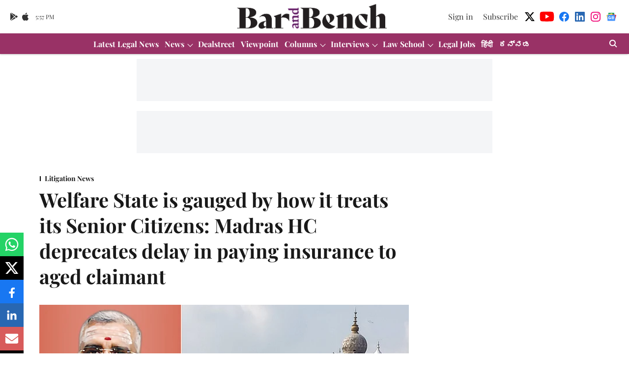

--- FILE ---
content_type: text/html; charset=utf-8
request_url: https://www.google.com/recaptcha/api2/aframe
body_size: 258
content:
<!DOCTYPE HTML><html><head><meta http-equiv="content-type" content="text/html; charset=UTF-8"></head><body><script nonce="LtV-3H_ZeBwAS0Ep1vpPKg">/** Anti-fraud and anti-abuse applications only. See google.com/recaptcha */ try{var clients={'sodar':'https://pagead2.googlesyndication.com/pagead/sodar?'};window.addEventListener("message",function(a){try{if(a.source===window.parent){var b=JSON.parse(a.data);var c=clients[b['id']];if(c){var d=document.createElement('img');d.src=c+b['params']+'&rc='+(localStorage.getItem("rc::a")?sessionStorage.getItem("rc::b"):"");window.document.body.appendChild(d);sessionStorage.setItem("rc::e",parseInt(sessionStorage.getItem("rc::e")||0)+1);localStorage.setItem("rc::h",'1769104630970');}}}catch(b){}});window.parent.postMessage("_grecaptcha_ready", "*");}catch(b){}</script></body></html>